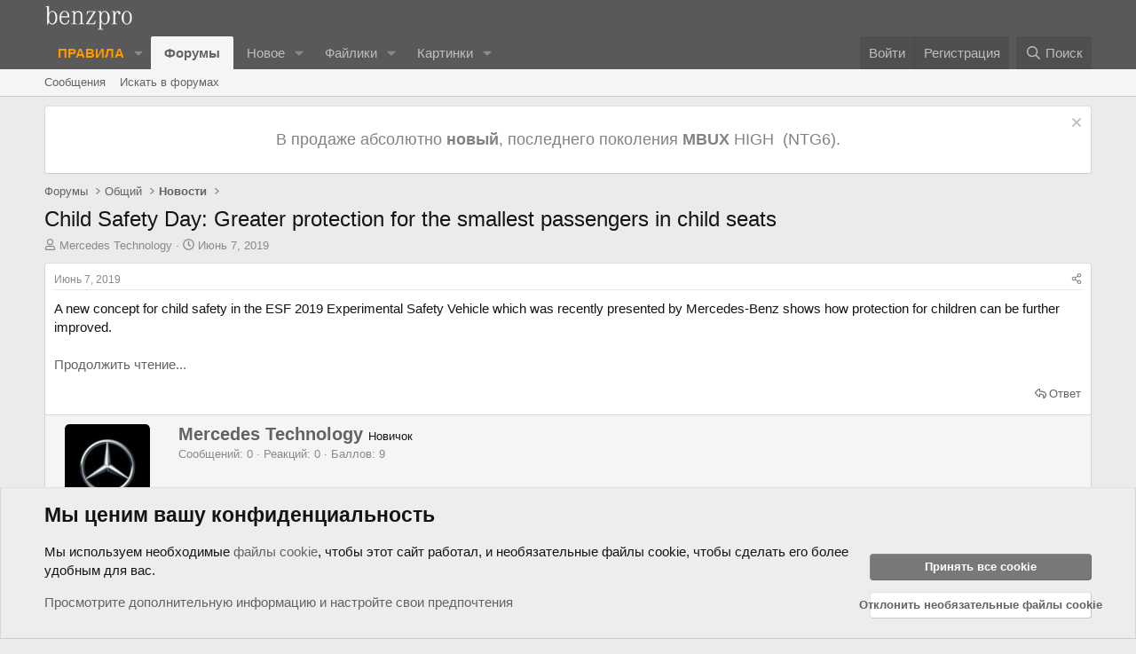

--- FILE ---
content_type: text/html; charset=utf-8
request_url: https://benzpro.ru/forum/threads/child-safety-day-greater-protection-for-the-smallest-passengers-in-child-seats.1619/
body_size: 22584
content:

	
	
	
	
	

	
			
		
			
		
		
			
		
		
		
	


<!DOCTYPE html>
<html id="XF" lang="ru-RU" dir="LTR"
	data-xf="2.3"
	data-app="public"
	
	
	data-template="thread_view_type_article"
	data-container-key="node-29"
	data-content-key="thread-1619"
	data-logged-in="false"
	data-cookie-prefix="xf_"
	data-csrf="1768914712,ad2cbe4cd3b41c9d11542e220d97998a"
	class="has-no-js template-thread_view_type_article"
	>
<head>
	
	
<!-- Yandex.Metrika counter -->
<script type="text/javascript">
    (function(m,e,t,r,i,k,a){
        m[i]=m[i]||function(){(m[i].a=m[i].a||[]).push(arguments)};
        m[i].l=1*new Date();
        for (var j = 0; j < document.scripts.length; j++) {if (document.scripts[j].src === r) { return; }}
        k=e.createElement(t),a=e.getElementsByTagName(t)[0],k.async=1,k.src=r,a.parentNode.insertBefore(k,a)
    })(window, document,'script','https://mc.yandex.ru/metrika/tag.js', 'ym');

    ym(48181169, 'init', {clickmap:true, accurateTrackBounce:true, trackLinks:true});
</script>
<noscript><div><img src="https://mc.yandex.ru/watch/48181169" style="position:absolute; left:-9999px;" alt="" /></div></noscript>
<!-- /Yandex.Metrika counter -->



	
	
	
	

	<meta charset="utf-8" />
	<title>Child Safety Day: Greater protection for the smallest passengers in child seats | benzpro</title>
	<link rel="manifest" href="/forum/webmanifest.php">

	<meta http-equiv="X-UA-Compatible" content="IE=Edge" />
	<meta name="viewport" content="width=device-width, initial-scale=1, viewport-fit=cover">

	
		
			
				<meta name="theme-color" media="(prefers-color-scheme: light)" content="#585858" />
				<meta name="theme-color" media="(prefers-color-scheme: dark)" content="#333333" />
			
		
	

	<meta name="apple-mobile-web-app-title" content="benzpro">
	
		<link rel="apple-touch-icon" href="/forum/data/assets/logo/android-icon-192x192.png">
		

	
		
		<meta name="description" content="A new concept for child safety in the ESF 2019 Experimental Safety Vehicle which was recently presented by Mercedes-Benz shows how protection for children..." />
		<meta property="og:description" content="A new concept for child safety in the ESF 2019 Experimental Safety Vehicle which was recently presented by Mercedes-Benz shows how protection for children can be further improved.

Продолжить чтение..." />
		<meta property="twitter:description" content="A new concept for child safety in the ESF 2019 Experimental Safety Vehicle which was recently presented by Mercedes-Benz shows how protection for children can be further improved.

Продолжить..." />
	
	
		<meta property="og:url" content="https://benzpro.ru/forum/threads/child-safety-day-greater-protection-for-the-smallest-passengers-in-child-seats.1619/" />
	
		<link rel="canonical" href="https://benzpro.ru/forum/threads/child-safety-day-greater-protection-for-the-smallest-passengers-in-child-seats.1619/" />
	
		
        <!-- App Indexing for Google Search -->
        <link href="android-app://com.quoord.tapatalkpro.activity/tapatalk/benzpro.ru/forum?ttfid=2020697&location=topic&tid=1619&page=1&perpage=20&channel=google-indexing" rel="alternate" />
        <link href="ios-app://307880732/tapatalk/benzpro.ru/forum?ttfid=2020697&location=topic&tid=1619&page=1&perpage=20&channel=google-indexing" rel="alternate" />
        
        <link href="https://benzpro.ru/forum/mobiquo/smartbanner/manifest.json" rel="manifest">
        
        <meta name="apple-itunes-app" content="app-id=307880732, affiliate-data=at=10lR7C, app-argument=tapatalk://benzpro.ru/forum?ttfid=2020697&location=topic&tid=1619&page=1&perpage=20" />
        
	

	
		
	
	
	<meta property="og:site_name" content="benzpro" />


	
	
		
	
	
	<meta property="og:type" content="website" />


	
	
		
	
	
	
		<meta property="og:title" content="Child Safety Day: Greater protection for the smallest passengers in child seats" />
		<meta property="twitter:title" content="Child Safety Day: Greater protection for the smallest passengers..." />
	


	
	
	
	
		
	
	
	
		<meta property="og:image" content="https://benzpro.ru/forum/styles/default/xenforo/benzpro_og.png" />
		<meta property="twitter:image" content="https://benzpro.ru/forum/styles/default/xenforo/benzpro_og.png" />
		<meta property="twitter:card" content="summary" />
	


	

	
	
	
		
	
	

	<link rel="stylesheet" href="/forum/css.php?css=public%3Anormalize.css%2Cpublic%3Afa.css%2Cpublic%3Avariations.less%2Cpublic%3Acore.less%2Cpublic%3Aapp.less&amp;s=2&amp;l=2&amp;d=1768472648&amp;k=0132df9e8895f22d33adf6486e0d8f92e71895c4" />

	<link rel="stylesheet" href="/forum/css.php?css=public%3Aeditor.less&amp;s=2&amp;l=2&amp;d=1768472648&amp;k=be63f0b874b277a6740912ff8de94c74f90ba9bc" />
<link rel="stylesheet" href="/forum/css.php?css=public%3Amessage.less&amp;s=2&amp;l=2&amp;d=1768472648&amp;k=bb126b220bcb7d307b55e1fe457198af62a726fb" />
<link rel="stylesheet" href="/forum/css.php?css=public%3Anotices.less&amp;s=2&amp;l=2&amp;d=1768472648&amp;k=4fa755cca2cc307fbffc2031a11a50711e3376e7" />
<link rel="stylesheet" href="/forum/css.php?css=public%3Ashare_controls.less&amp;s=2&amp;l=2&amp;d=1768472648&amp;k=997eb0efefe4d88c5b3e9cafee33ccf7fb6205a1" />
<link rel="stylesheet" href="/forum/css.php?css=public%3AsvESE_autocomplete.less&amp;s=2&amp;l=2&amp;d=1768472648&amp;k=448076138f16bf2a27105be76df531ff43f650ae" />
<link rel="stylesheet" href="/forum/css.php?css=public%3Ath_covers.less&amp;s=2&amp;l=2&amp;d=1768472648&amp;k=be9e5a74acd793c3dde826b09533db6c71c05ca3" />
<link rel="stylesheet" href="/forum/css.php?css=public%3Aextra.less&amp;s=2&amp;l=2&amp;d=1768472648&amp;k=eb849f925401e68902e4225a70f3aade77311cd4" />


	
		<script src="/forum/js/xf/preamble.min.js?_v=cde0c8fd"></script>
	

	
	<script src="/forum/js/vendor/vendor-compiled.js?_v=cde0c8fd" defer></script>
	<script src="/forum/js/xf/core-compiled.js?_v=cde0c8fd" defer></script>

	<script>
		XF.ready(() =>
		{
			XF.extendObject(true, XF.config, {
				// 
				userId: 0,
				enablePush: true,
				pushAppServerKey: 'BOfmRrIYaI3ytZI0akDEn1p8XjN/6ZGR0mhZkvZ3HWC7ZnVIqnBa2beO1tK2oLdp7nbnL+W2dUYB1+8spYpA/vE=',
				url: {
					fullBase: 'https://benzpro.ru/forum/',
					basePath: '/forum/',
					css: '/forum/css.php?css=__SENTINEL__&s=2&l=2&d=1768472648',
					js: '/forum/js/__SENTINEL__?_v=cde0c8fd',
					icon: '/forum/data/local/icons/__VARIANT__.svg?v=1768471746#__NAME__',
					iconInline: '/forum/styles/fa/__VARIANT__/__NAME__.svg?v=5.15.3',
					keepAlive: '/forum/login/keep-alive'
				},
				cookie: {
					path: '/',
					domain: '',
					prefix: 'xf_',
					secure: true,
					consentMode: 'advanced',
					consented: []
				},
				cacheKey: 'f3ed7234243583f554e27d349fe769c5',
				csrf: '1768914712,ad2cbe4cd3b41c9d11542e220d97998a',
				js: {"\/forum\/js\/themehouse\/global\/20210125.min.js?_v=cde0c8fd":true,"\/forum\/js\/themehouse\/covers\/index.js?_v=cde0c8fd":true,"\/forum\/js\/xf\/action.min.js?_v=cde0c8fd":true,"\/forum\/js\/xf\/message.min.js?_v=cde0c8fd":true,"\/forum\/js\/xf\/captcha.min.js?_v=cde0c8fd":true,"\/forum\/js\/xf\/editor-compiled.js?_v=cde0c8fd":true,"\/forum\/js\/xfmg\/editor.min.js?_v=cde0c8fd":true,"\/forum\/js\/sv\/ese\/xf\/core_handlers.min.js?_v=cde0c8fd":true},
				fullJs: false,
				css: {"public:editor.less":true,"public:message.less":true,"public:notices.less":true,"public:share_controls.less":true,"public:svESE_autocomplete.less":true,"public:th_covers.less":true,"public:extra.less":true},
				time: {
					now: 1768914712,
					today: 1768856400,
					todayDow: 2,
					tomorrow: 1768942800,
					yesterday: 1768770000,
					week: 1768338000,
					month: 1767214800,
					year: 1767214800
				},
				style: {
					light: 'default',
					dark: 'alternate',
					defaultColorScheme: 'light'
				},
				borderSizeFeature: '3px',
				fontAwesomeWeight: 'r',
				enableRtnProtect: true,
				
				enableFormSubmitSticky: true,
				imageOptimization: '0',
				imageOptimizationQuality: 0.85,
				uploadMaxFilesize: 137438953472,
				uploadMaxWidth: 10000,
				uploadMaxHeight: 10000,
				chunkedUploadsChunkSize: 4096,
chunkedUploadsSimultaneousUploads: 10,
allowedVideoExtensions: ["m4v","mov","mp4","mp4v","mpeg","mpg","ogv","webm"],
				allowedAudioExtensions: ["mp3","opus","ogg","wav"],
				shortcodeToEmoji: true,
				visitorCounts: {
					conversations_unread: '0',
					alerts_unviewed: '0',
					total_unread: '0',
					title_count: true,
					icon_indicator: true
				},
				jsMt: {"xf\/action.js":"590c4e62","xf\/embed.js":"590c4e62","xf\/form.js":"590c4e62","xf\/structure.js":"590c4e62","xf\/tooltip.js":"590c4e62"},
				jsState: {},
				publicMetadataLogoUrl: 'https://benzpro.ru/forum/styles/default/xenforo/benzpro_og.png',
				publicPushBadgeUrl: 'https://benzpro.ru/forum/styles/default/xenforo/bell.png'
			})

			XF.extendObject(XF.phrases, {
				// 
"svStandardLib_time.day": "{count} day",
"svStandardLib_time.days": "{count} дней",
"svStandardLib_time.hour": "{count} hour",
"svStandardLib_time.hours": "{count} часов",
"svStandardLib_time.minute": "{count} минут",
"svStandardLib_time.minutes": "{count} минут",
"svStandardLib_time.month": "{count} month",
"svStandardLib_time.months": "{count} месяцев",
"svStandardLib_time.second": "{count} second",
"svStandardLib_time.seconds": "{count} секунд",
"svStandardLib_time.week": "time.week",
"svStandardLib_time.weeks": "{count} недель",
"svStandardLib_time.year": "{count} year",
"svStandardLib_time.years": "{count} лет",
				date_x_at_time_y:     "{date} в {time}",
				day_x_at_time_y:      "{day} в {time}",
				yesterday_at_x:       "Вчера в {time}",
				x_minutes_ago:        "{minutes} минут назад",
				one_minute_ago:       "1 минута назад",
				a_moment_ago:         "Только что",
				today_at_x:           "Сегодня в {time}",
				in_a_moment:          "В настоящее время",
				in_a_minute:          "В минуту",
				in_x_minutes:         "Через {minutes} минут",
				later_today_at_x:     "Сегодня в {time}",
				tomorrow_at_x:        "Завтра в {time}",
				short_date_x_minutes: "{minutes}мин",
				short_date_x_hours:   "{hours}час",
				short_date_x_days:    "{days}д.",

				day0: "Воскресенье",
				day1: "Понедельник",
				day2: "Вторник",
				day3: "Среда",
				day4: "Четверг",
				day5: "Пятница",
				day6: "Суббота",

				dayShort0: "Вск",
				dayShort1: "Пон",
				dayShort2: "Вт",
				dayShort3: "Ср",
				dayShort4: "Чтв",
				dayShort5: "Птн",
				dayShort6: "Сб",

				month0: "Январь",
				month1: "Февраль",
				month2: "Март",
				month3: "Апрель",
				month4: "Май",
				month5: "Июнь",
				month6: "Июль",
				month7: "Август",
				month8: "Сентябрь",
				month9: "Октябрь",
				month10: "Ноябрь",
				month11: "Декабрь",

				active_user_changed_reload_page: "Активный пользователь изменился. Перезагрузите страницу для последней версии.",
				server_did_not_respond_in_time_try_again: "Сервер не ответил вовремя. Пожалуйста, попробуйте еще раз.",
				oops_we_ran_into_some_problems: "Возникли какие-то проблемы...",
				oops_we_ran_into_some_problems_more_details_console: "Возникли какие-то проблемы.... Пожалуйста, повторите попытку позже. Дополнительные сведения об ошибках могут быть в консоли браузера.",
				file_too_large_to_upload: "Файл слишком большой для загрузки.",
				uploaded_file_is_too_large_for_server_to_process: "Загруженный файл слишком большой для обработки сервера.",
				files_being_uploaded_are_you_sure: "Файлы все еще загружаются. Вы действительно хотите отправить эту форму?",
				attach: "Прикрепить файлы",
				rich_text_box: "Богатое текстовое поле",
				close: "Закрыть",
				link_copied_to_clipboard: "Ссылка скопирована в буфер обмена.",
				text_copied_to_clipboard: "Текст скопирован в буфер обмена.",
				loading: "Загрузка...",
				you_have_exceeded_maximum_number_of_selectable_items: "Вы превысили максимальное количество выбираемых элементов.",

				processing: "Обработка",
				'processing...': "Обработка...",

				showing_x_of_y_items: "Отображение {count} из {total} элементов",
				showing_all_items: "Показать все",
				no_items_to_display: "Нет элементов для отображения",

				number_button_up: "Увеличить",
				number_button_down: "Уменьшить",

				push_enable_notification_title: "Push-уведомления успешно включены в benzpro",
				push_enable_notification_body: "Благодарим вас за включение push-уведомлений!",

				pull_down_to_refresh: "Потяните вниз, чтобы обновить",
				release_to_refresh: "Отпустите, чтобы обновить",
				refreshing: "Обновление..."
			})
		})
	</script>

	<script src="/forum/js/themehouse/global/20210125.min.js?_v=cde0c8fd" defer></script>
<script src="/forum/js/themehouse/covers/index.js?_v=cde0c8fd" defer></script>
<script src="/forum/js/xf/action.min.js?_v=cde0c8fd" defer></script>
<script src="/forum/js/xf/message.min.js?_v=cde0c8fd" defer></script>
<script src="/forum/js/xf/captcha.min.js?_v=cde0c8fd" defer></script>
<script src="/forum/js/xf/editor-compiled.js?_v=cde0c8fd" defer></script>
<script src="/forum/js/xfmg/editor.min.js?_v=cde0c8fd" defer></script>
<script src="/forum/js/sv/ese/xf/core_handlers.min.js?_v=cde0c8fd" defer></script>
<script>
XF.ready(() =>
{

		window.themehouse.covers.ele = new window.themehouse.covers.covers({
		settings: {
		url: "/forum/covers/thread/1619/position"
		},
		width: 0,
		height: 0,
		});

		window.themehouse.covers.ele.register();
	
})
</script>






	
		<link rel="icon" type="image/png" href="https://benzpro.ru/forum/styles/default/xenforo/favicon-32x32.png" sizes="32x32" />
	

	
</head>
<body data-template="thread_view_type_article">

<div class="p-pageWrapper" id="top">

	

	<header class="p-header" id="header">
		<div class="p-header-inner">
			<div class="p-header-content">
				<div class="p-header-logo p-header-logo--image">
					<a href="https://benzpro.ru/forum/">
						

	

	
		
		

		
	
		
		

		
	

	

	<picture data-variations="{&quot;default&quot;:{&quot;1&quot;:&quot;\/forum\/styles\/default\/xenforo\/benzpro1x.png&quot;,&quot;2&quot;:&quot;\/forum\/styles\/default\/xenforo\/benzpro2x.png&quot;},&quot;alternate&quot;:{&quot;1&quot;:&quot;\/forum\/styles\/default\/xenforo\/benzpro1x.png&quot;,&quot;2&quot;:&quot;\/forum\/styles\/default\/xenforo\/benzpro2x.png&quot;}}">
		
		
		

		
			
			
			

			
		

		<img src="/forum/styles/default/xenforo/benzpro1x.png" srcset="/forum/styles/default/xenforo/benzpro2x.png 2x" width="100" height="36" alt="benzpro"  />
	</picture>


					</a>
				</div>

				
			</div>
		</div>
	</header>

	
	

	
		<div class="p-navSticky p-navSticky--primary" data-xf-init="sticky-header">
			
		<nav class="p-nav">
			<div class="p-nav-inner">
				<button type="button" class="button button--plain p-nav-menuTrigger" data-xf-click="off-canvas" data-menu=".js-headerOffCanvasMenu" tabindex="0" aria-label="Меню"><span class="button-text">
					<i aria-hidden="true"></i>
				</span></button>

				<div class="p-nav-smallLogo">
					<a href="https://benzpro.ru/forum/">
						

	

	
		
		

		
	
		
		

		
	

	

	<picture data-variations="{&quot;default&quot;:{&quot;1&quot;:&quot;\/forum\/styles\/default\/xenforo\/benzpro1x.png&quot;,&quot;2&quot;:null},&quot;alternate&quot;:{&quot;1&quot;:&quot;\/forum\/styles\/default\/xenforo\/benzpro1x.png&quot;,&quot;2&quot;:null}}">
		
		
		

		
			
			
			

			
		

		<img src="/forum/styles/default/xenforo/benzpro1x.png"  width="100" height="36" alt="benzpro"  />
	</picture>


					</a>
				</div>

				<div class="p-nav-scroller hScroller" data-xf-init="h-scroller" data-auto-scroll=".p-navEl.is-selected">
					<div class="hScroller-scroll">
						<ul class="p-nav-list js-offCanvasNavSource">
							
								<li>
									
	<div class="p-navEl " data-has-children="true">
	

		
	
	<a href="https://benzpro.ru/forum/rules/"
	class="p-navEl-link p-navEl-link--splitMenu "
	
	
	data-nav-id="bp_rules_page1"><span style="color: #ff9900;"><strong>ПРАВИЛА</strong></span></a>


		<a data-xf-key="1"
			data-xf-click="menu"
			data-menu-pos-ref="< .p-navEl"
			class="p-navEl-splitTrigger"
			role="button"
			tabindex="0"
			aria-label="Переключить расширенный"
			aria-expanded="false"
			aria-haspopup="true"></a>

		
	
		<div class="menu menu--structural" data-menu="menu" aria-hidden="true">
			<div class="menu-content">
				
					
	
	
	<a href="https://benzpro.ru/forum/welike/"
	class="menu-linkRow u-indentDepth0 js-offCanvasCopy "
	
	
	data-nav-id="bp_welike"><span style="color: #339966;"><strong>Что нам нравится</strong></span></a>

	

				
					
	
	
	<a href="https://benzpro.ru/forum/wehate/"
	class="menu-linkRow u-indentDepth0 js-offCanvasCopy "
	
	
	data-nav-id="bp_wehate"><span style="color: #ff0000;"><strong>Что нас бесит</strong></span></a>

	

				
			</div>
		</div>
	
	</div>

								</li>
							
								<li>
									
	<div class="p-navEl is-selected" data-has-children="true">
	

		
	
	<a href="/forum/"
	class="p-navEl-link p-navEl-link--splitMenu "
	
	
	data-nav-id="forums">Форумы</a>


		<a data-xf-key="2"
			data-xf-click="menu"
			data-menu-pos-ref="< .p-navEl"
			class="p-navEl-splitTrigger"
			role="button"
			tabindex="0"
			aria-label="Переключить расширенный"
			aria-expanded="false"
			aria-haspopup="true"></a>

		
	
		<div class="menu menu--structural" data-menu="menu" aria-hidden="true">
			<div class="menu-content">
				
					
	
	
	<a href="/forum/whats-new/posts/"
	class="menu-linkRow u-indentDepth0 js-offCanvasCopy "
	
	
	data-nav-id="newPosts">Сообщения</a>

	

				
					
	
	
	<a href="/forum/search/?type=post"
	class="menu-linkRow u-indentDepth0 js-offCanvasCopy "
	
	
	data-nav-id="searchForums">Искать в форумах</a>

	

				
			</div>
		</div>
	
	</div>

								</li>
							
								<li>
									
	<div class="p-navEl " data-has-children="true">
	

		
	
	<a href="/forum/whats-new/"
	class="p-navEl-link p-navEl-link--splitMenu "
	
	
	data-nav-id="whatsNew">Новое</a>


		<a data-xf-key="3"
			data-xf-click="menu"
			data-menu-pos-ref="< .p-navEl"
			class="p-navEl-splitTrigger"
			role="button"
			tabindex="0"
			aria-label="Переключить расширенный"
			aria-expanded="false"
			aria-haspopup="true"></a>

		
	
		<div class="menu menu--structural" data-menu="menu" aria-hidden="true">
			<div class="menu-content">
				
					
	
	
	<a href="/forum/featured/"
	class="menu-linkRow u-indentDepth0 js-offCanvasCopy "
	
	
	data-nav-id="featured">Избранный контент</a>

	

				
					
	
	
	<a href="/forum/whats-new/posts/"
	class="menu-linkRow u-indentDepth0 js-offCanvasCopy "
	 rel="nofollow"
	
	data-nav-id="whatsNewPosts">Сообщения</a>

	

				
					
	
	
	<a href="/forum/whats-new/resources/"
	class="menu-linkRow u-indentDepth0 js-offCanvasCopy "
	 rel="nofollow"
	
	data-nav-id="xfrmNewResources">Новые ресурсы</a>

	

				
					
	
	
	<a href="/forum/whats-new/latest-activity"
	class="menu-linkRow u-indentDepth0 js-offCanvasCopy "
	 rel="nofollow"
	
	data-nav-id="latestActivity">Последняя активность</a>

	

				
					
	
	
	<a href="/forum/whats-new/media/"
	class="menu-linkRow u-indentDepth0 js-offCanvasCopy "
	 rel="nofollow"
	
	data-nav-id="xfmgWhatsNewNewMedia">Медиа</a>

	

				
					
	
	
	<a href="/forum/whats-new/media-comments/"
	class="menu-linkRow u-indentDepth0 js-offCanvasCopy "
	 rel="nofollow"
	
	data-nav-id="xfmgWhatsNewMediaComments">Комментарии медиа</a>

	

				
			</div>
		</div>
	
	</div>

								</li>
							
								<li>
									
	<div class="p-navEl " data-has-children="true">
	

		
	
	<a href="/forum/resources/"
	class="p-navEl-link p-navEl-link--splitMenu "
	
	
	data-nav-id="xfrm">Файлики</a>


		<a data-xf-key="4"
			data-xf-click="menu"
			data-menu-pos-ref="< .p-navEl"
			class="p-navEl-splitTrigger"
			role="button"
			tabindex="0"
			aria-label="Переключить расширенный"
			aria-expanded="false"
			aria-haspopup="true"></a>

		
	
		<div class="menu menu--structural" data-menu="menu" aria-hidden="true">
			<div class="menu-content">
				
					
	
	
	<a href="/forum/resources/latest-reviews"
	class="menu-linkRow u-indentDepth0 js-offCanvasCopy "
	
	
	data-nav-id="xfrmLatestReviews">Свежие обзоры</a>

	

				
					
	
	
	<a href="/forum/search/?type=resource"
	class="menu-linkRow u-indentDepth0 js-offCanvasCopy "
	
	
	data-nav-id="xfrmSearchResources">Поиск ресурсов</a>

	

				
			</div>
		</div>
	
	</div>

								</li>
							
								<li>
									
	<div class="p-navEl " data-has-children="true">
	

		
	
	<a href="/forum/media/"
	class="p-navEl-link p-navEl-link--splitMenu "
	
	
	data-nav-id="xfmg">Картинки</a>


		<a data-xf-key="5"
			data-xf-click="menu"
			data-menu-pos-ref="< .p-navEl"
			class="p-navEl-splitTrigger"
			role="button"
			tabindex="0"
			aria-label="Переключить расширенный"
			aria-expanded="false"
			aria-haspopup="true"></a>

		
	
		<div class="menu menu--structural" data-menu="menu" aria-hidden="true">
			<div class="menu-content">
				
					
	
	
	<a href="/forum/whats-new/media/"
	class="menu-linkRow u-indentDepth0 js-offCanvasCopy "
	 rel="nofollow"
	
	data-nav-id="xfmgNewMedia">Медиа</a>

	

				
					
	
	
	<a href="/forum/whats-new/media-comments/"
	class="menu-linkRow u-indentDepth0 js-offCanvasCopy "
	 rel="nofollow"
	
	data-nav-id="xfmgNewComments">Комментарии</a>

	

				
					
	
	
	<a href="/forum/search/?type=xfmg_media"
	class="menu-linkRow u-indentDepth0 js-offCanvasCopy "
	
	
	data-nav-id="xfmgSearchMedia">Искать медиа</a>

	

				
			</div>
		</div>
	
	</div>

								</li>
							
						</ul>
					</div>
				</div>

				<div class="p-nav-opposite">
					<div class="p-navgroup p-account p-navgroup--guest">
						
							<a href="/forum/login/" class="p-navgroup-link p-navgroup-link--textual p-navgroup-link--logIn"
								data-xf-click="overlay" data-follow-redirects="on">
								<span class="p-navgroup-linkText">Войти</span>
							</a>
							
								<a href="/forum/login/register" class="p-navgroup-link p-navgroup-link--textual p-navgroup-link--register"
									data-xf-click="overlay" data-follow-redirects="on">
									<span class="p-navgroup-linkText">Регистрация</span>
								</a>
							
						
					</div>

					<div class="p-navgroup p-discovery">
						<a href="/forum/whats-new/"
							class="p-navgroup-link p-navgroup-link--iconic p-navgroup-link--whatsnew"
							aria-label="Что нового"
							title="Что нового">
							<i aria-hidden="true"></i>
							<span class="p-navgroup-linkText">Что нового</span>
						</a>

						
							<a href="/forum/search/"
								class="p-navgroup-link p-navgroup-link--iconic p-navgroup-link--search"
								data-xf-click="menu"
								data-xf-key="/"
								aria-label="Поиск"
								aria-expanded="false"
								aria-haspopup="true"
								title="Поиск">
								<i aria-hidden="true"></i>
								<span class="p-navgroup-linkText">Поиск</span>
							</a>
							<div class="menu menu--structural menu--wide" data-menu="menu" aria-hidden="true">
								<form action="/forum/search/search" method="post"
									class="menu-content"
									data-xf-init="quick-search ">

									<h3 class="menu-header">Поиск</h3>
									
									<div class="menu-row">
										
											<div class="inputGroup inputGroup--joined">
												<input type="text" class="input" data-xf-init="ese-autocomplete" name="keywords" data-acurl="/forum/search/search?autocomplete=1" data-autocomplete-filter="[&quot;resource&quot;,&quot;post&quot;]" data-constraints-selector="#_xfUid-sv_ess_search_constraints-1768914712" placeholder="Поиск..." aria-label="Поиск" data-menu-autofocus="true" />
												


	



			<select name="constraints" class="js-quickSearch-constraint input" id="_xfUid-sv_ess_search_constraints-1768914712" aria-label="Поиск в пределах">
				<option value="">Везде</option>
<option value="{&quot;search_type&quot;:&quot;post&quot;}">Тем</option>
<option value="{&quot;search_type&quot;:&quot;post&quot;,&quot;c&quot;:{&quot;nodes&quot;:[29],&quot;child_nodes&quot;:1}}">Этом форуме</option>
<option value="{&quot;search_type&quot;:&quot;post&quot;,&quot;c&quot;:{&quot;thread&quot;:1619}}" selected="selected" data-suggest-optout="1">Эта тема</option>

			</select>
		
											</div>
										
									</div>


	
		<div class="menu-row">
			
				
	
		
		

		
			<label class="iconic"><input type="checkbox"  name="c[container_only]" value="1" /><i aria-hidden="true"></i><span class="iconic-label">Искать только в названиях и первых сообщениях</span></label>

		
	

			
		</div>
	

									
									<div class="menu-row">
										<label class="iconic"><input type="checkbox"  name="c[title_only]" value="1" /><i aria-hidden="true"></i><span class="iconic-label">Только в заголовках

													
													<span tabindex="0" role="button"
														data-xf-init="tooltip" data-trigger="hover focus click" title="Теги также будут искаться в контенте, где теги поддерживаются.">

														<i class="fa--xf far fa-question-circle  u-muted u-smaller"><svg xmlns="http://www.w3.org/2000/svg" role="img" ><title>Примечание</title><use href="/forum/data/local/icons/regular.svg?v=1768471746#question-circle"></use></svg></i>
													</span></span></label>

									</div>
									
									<div class="menu-row">
										<div class="inputGroup">
											<span class="inputGroup-text" id="ctrl_search_menu_by_member">От:</span>
											<input type="text" class="input" name="c[users]" data-xf-init="auto-complete" placeholder="Участник" aria-labelledby="ctrl_search_menu_by_member" />
										</div>
									</div>
									<div class="menu-footer">
									<span class="menu-footer-controls">
										<div class="buttonGroup">
	<button type="submit" class="button button--icon button--icon--search button--primary"><i class="fa--xf far fa-search "><svg xmlns="http://www.w3.org/2000/svg" role="img" aria-hidden="true" ><use href="/forum/data/local/icons/regular.svg?v=1768471746#search"></use></svg></i><span class="button-text">Искать</span></button>
	<button type="submit" class="button button--icon button--icon--fabfa-google button--primary google-search-button" formaction="/forum/google-search/" data-xf-init="tooltip" title="Поиск с помощью Google" style="min-width: 40px;"><span class="button-text">
			<i class="fa--xf fab fa-google "><svg xmlns="http://www.w3.org/2000/svg" role="img" aria-hidden="true" ><use href="/forum/data/local/icons/brands.svg?v=1768471746#google"></use></svg></i>
	</span></button>
</div>
										<button type="submit" class="button " name="from_search_menu"><span class="button-text">Расширенный поиск...</span></button>
									</span>
									</div>

									<input type="hidden" name="_xfToken" value="1768914712,ad2cbe4cd3b41c9d11542e220d97998a" />
								</form>
							</div>
						
					</div>
				</div>
			</div>
		</nav>
	
		</div>
		
		
			<div class="p-sectionLinks">
				<div class="p-sectionLinks-inner hScroller" data-xf-init="h-scroller">
					<div class="hScroller-scroll">
						<ul class="p-sectionLinks-list">
							
								<li>
									
	<div class="p-navEl " >
	

		
	
	<a href="/forum/whats-new/posts/"
	class="p-navEl-link "
	
	data-xf-key="alt+1"
	data-nav-id="newPosts">Сообщения</a>


		

		
	
	</div>

								</li>
							
								<li>
									
	<div class="p-navEl " >
	

		
	
	<a href="/forum/search/?type=post"
	class="p-navEl-link "
	
	data-xf-key="alt+2"
	data-nav-id="searchForums">Искать в форумах</a>


		

		
	
	</div>

								</li>
							
						</ul>
					</div>
				</div>
			</div>
			
	
		

	<div class="offCanvasMenu offCanvasMenu--nav js-headerOffCanvasMenu" data-menu="menu" aria-hidden="true" data-ocm-builder="navigation">
		<div class="offCanvasMenu-backdrop" data-menu-close="true"></div>
		<div class="offCanvasMenu-content">
			<div class="offCanvasMenu-header">
				Меню
				<a class="offCanvasMenu-closer" data-menu-close="true" role="button" tabindex="0" aria-label="Закрыть"></a>
			</div>
			
				<div class="p-offCanvasRegisterLink">
					<div class="offCanvasMenu-linkHolder">
						<a href="/forum/login/" class="offCanvasMenu-link" data-xf-click="overlay" data-menu-close="true">
							Войти
						</a>
					</div>
					<hr class="offCanvasMenu-separator" />
					
						<div class="offCanvasMenu-linkHolder">
							<a href="/forum/login/register" class="offCanvasMenu-link" data-xf-click="overlay" data-menu-close="true">
								Регистрация
							</a>
						</div>
						<hr class="offCanvasMenu-separator" />
					
				</div>
			
			<div class="js-offCanvasNavTarget"></div>
			<div class="offCanvasMenu-installBanner js-installPromptContainer" style="display: none;" data-xf-init="install-prompt">
				<div class="offCanvasMenu-installBanner-header">Установить приложение</div>
				<button type="button" class="button js-installPromptButton"><span class="button-text">Установить</span></button>
				<template class="js-installTemplateIOS">
					<div class="js-installTemplateContent">
						<div class="overlay-title">Как установить приложение на iOS</div>
						<div class="block-body">
							<div class="block-row">
								<p>
									Посмотрите видео ниже, чтобы узнать, как установить наш сайт как веб-приложение на главном экране.
								</p>
								<p style="text-align: center">
									<video src="/forum/styles/default/xenforo/add_to_home.mp4"
										width="280" height="480" autoplay loop muted playsinline></video>
								</p>
								<p>
									<small><strong>Примечание:</strong> Эта функция может быть недоступна в некоторых браузерах.</small>
								</p>
							</div>
						</div>
					</div>
				</template>
			</div>
		</div>
	</div>

	<div class="p-body">
		<div class="p-body-inner">
			<!--XF:EXTRA_OUTPUT-->

			
				
	
		
		

		<ul class="notices notices--block  js-notices"
			data-xf-init="notices"
			data-type="block"
			data-scroll-interval="6">

			
				
	<li class="notice js-notice notice--light"
		data-notice-id="12"
		data-delay-duration="0"
		data-display-duration="0"
		data-auto-dismiss=""
		data-visibility="">

		
		<div class="notice-content">
			
				<a href="/forum/account/dismiss-notice?notice_id=12" class="notice-dismiss js-noticeDismiss" data-xf-init="tooltip" title="Отклонить уведомление"></a>
			
			<p style="text-align:center"><span style="font-size:18px"><a href="https://benzpro.ru/forum/threads/%D0%9F%D1%80%D0%BE%D0%B4%D0%B0%D0%B5%D1%82%D1%81%D1%8F-%D0%BD%D0%BE%D0%B2%D1%8B%D0%B9-mbux-ntg6-high-%D0%B2%D0%B0%D1%80%D0%B8%D0%B0%D0%BD%D1%82-167.5645/">В продаже абсолютно <strong>новый</strong>, последнего поколения <strong>MBUX</strong> HIGH &nbsp;(NTG6).&nbsp;</a></span></p>
		</div>
	</li>

			
		</ul>
	

			

			

			
			
	
		<ul class="p-breadcrumbs "
			itemscope itemtype="https://schema.org/BreadcrumbList">
			
				

				
				

				
					
					
	<li itemprop="itemListElement" itemscope itemtype="https://schema.org/ListItem">
		<a href="/forum/" itemprop="item">
			<span itemprop="name">Форумы</span>
		</a>
		<meta itemprop="position" content="1" />
	</li>

				

				
				
					
					
	<li itemprop="itemListElement" itemscope itemtype="https://schema.org/ListItem">
		<a href="/forum/press_start/" itemprop="item">
			<span itemprop="name">Общий</span>
		</a>
		<meta itemprop="position" content="2" />
	</li>

				
					
					
	<li itemprop="itemListElement" itemscope itemtype="https://schema.org/ListItem">
		<a href="/forum/news/" itemprop="item">
			<span itemprop="name">Новости</span>
		</a>
		<meta itemprop="position" content="3" />
	</li>

				
			
		</ul>
	

			

			
	<noscript class="js-jsWarning"><div class="blockMessage blockMessage--important blockMessage--iconic u-noJsOnly">JavaScript отключен. Чтобы сайт лучше работал, включите JavaScript в своем браузере перед продолжением.</div></noscript>

			
	<div class="blockMessage blockMessage--important blockMessage--iconic js-browserWarning" style="display: none">Вы используете устаревший браузер. Он может не отображать этот или другие веб-сайты правильно.<br />Вы должны обновить или использовать <a href="https://www.google.com/chrome/browser/" target="_blank">альтернативный браузер</a>.</div>


			
				
	
<div class="p-body-header "
style=" ">


					
						
							<div class="p-title ">
								
									
										<h1 class="p-title-value">Child Safety Day: Greater protection for the smallest passengers in child seats</h1>
									
									
								
							</div>
						

						
							<div class="p-description">
	<ul class="listInline listInline--bullet">
		<li>
			<i class="fa--xf far fa-user "><svg xmlns="http://www.w3.org/2000/svg" role="img" ><title>Автор темы</title><use href="/forum/data/local/icons/regular.svg?v=1768471746#user"></use></svg></i>
			<span class="u-srOnly">Автор темы</span>

			<a href="/forum/members/mercedes-technology.96/" class="username  u-concealed" dir="auto" data-user-id="96" data-xf-init="member-tooltip">Mercedes Technology</a>
		</li>
		<li>
			<i class="fa--xf far fa-clock "><svg xmlns="http://www.w3.org/2000/svg" role="img" ><title>Дата начала</title><use href="/forum/data/local/icons/regular.svg?v=1768471746#clock"></use></svg></i>
			<span class="u-srOnly">Дата начала</span>

			<a href="/forum/threads/child-safety-day-greater-protection-for-the-smallest-passengers-in-child-seats.1619/" class="u-concealed"><time  class="u-dt" dir="auto" datetime="2019-06-07T12:05:32+0300" data-timestamp="1559898332" data-date="Июнь 7, 2019" data-time="12:05" data-short="Июнь &#039;19" title="Июнь 7, 2019 в 12:05">Июнь 7, 2019</time></a>
		</li>
		
		
	</ul>
</div>
						
					
				</div>
			

			<div class="p-body-main  ">
				
				<div class="p-body-contentCol"></div>
				

				

				<div class="p-body-content">
					
					<div class="p-body-pageContent">


	













	
	
	
		
	
	
	


	
	
	
		
	
	
	


	
	
		
	
	
	


	
	



	






	



	



	



	









	

	

		
	

















	

	
	<div class="block block--messages "
		data-xf-init="lightbox select-to-quote"
		data-message-selector=".js-post"
		data-lb-id="thread-1619">
		
			



	


	


			<div class="block-outer"></div>

			
	<div class="block-outer js-threadStatusField"></div>

		

		<div class="block-container">
			<div class="block-body">
				
					


	
	<article class="message message--article js-post js-inlineModContainer
		
		"
		data-author="Mercedes Technology"
		data-content="post-12884"
		id="js-post-12884">

		<span class="u-anchorTarget" id="post-12884"></span>
		<div class="message-inner">
			<div class="message-cell message-cell--main">
				<div class="message-expandWrapper js-expandWatch is-expanded">
					<div class="message-expandContent js-expandContent">
						<div class="message-main js-quickEditTarget">

							

							

	

	<header class="message-attribution message-attribution--split">
		<ul class="message-attribution-main listInline listInline--bullet">
			
			
			<li class="u-concealed">
				<a href="/forum/threads/child-safety-day-greater-protection-for-the-smallest-passengers-in-child-seats.1619/post-12884" rel="nofollow" >
					<time  class="u-dt" dir="auto" datetime="2019-06-07T12:05:32+0300" data-timestamp="1559898332" data-date="Июнь 7, 2019" data-time="12:05" data-short="Июнь &#039;19" title="Июнь 7, 2019 в 12:05">Июнь 7, 2019</time>
				</a>
			</li>
			
		</ul>

		<ul class="message-attribution-opposite message-attribution-opposite--list ">
			
			<li>
				<a href="/forum/threads/child-safety-day-greater-protection-for-the-smallest-passengers-in-child-seats.1619/post-12884"
					class="message-attribution-gadget"
					data-xf-init="share-tooltip"
					data-href="/forum/posts/12884/share"
					aria-label="Поделиться"
					rel="nofollow">
					<i class="fa--xf far fa-share-alt "><svg xmlns="http://www.w3.org/2000/svg" role="img" aria-hidden="true" ><use href="/forum/data/local/icons/regular.svg?v=1768471746#share-alt"></use></svg></i>
				</a>
			</li>
			
				<li class="u-hidden js-embedCopy">
					
	<a href="javascript:"
		data-xf-init="copy-to-clipboard"
		data-copy-text="&lt;div class=&quot;js-xf-embed&quot; data-url=&quot;https://benzpro.ru/forum&quot; data-content=&quot;post-12884&quot;&gt;&lt;/div&gt;&lt;script defer src=&quot;https://benzpro.ru/forum/js/xf/external_embed.js?_v=cde0c8fd&quot;&gt;&lt;/script&gt;"
		data-success="Embed code HTML copied to clipboard."
		class="">
		<i class="fa--xf far fa-code "><svg xmlns="http://www.w3.org/2000/svg" role="img" aria-hidden="true" ><use href="/forum/data/local/icons/regular.svg?v=1768471746#code"></use></svg></i>
	</a>

				</li>
			
			
			
		</ul>
	</header>


							
	
	
	


							<div class="message-content js-messageContent">
								
	

	<div class="message-userContent lbContainer js-lbContainer "
		data-lb-id="post-12884"
		data-lb-caption-desc="Mercedes Technology &middot; Июнь 7, 2019 в 12:05">

		
			

	
		
	

		

		<article class="message-body js-selectToQuote">
			
				
			

			<div >
				
					<div class="bbWrapper">A new concept for child safety in the ESF 2019 Experimental Safety Vehicle which was recently presented by Mercedes-Benz shows how protection for children can be further improved.<br />
<br />
<a href="https://media.daimler.com/marsMediaSite/en/instance/ko.xhtml?oid=43539245" target="_blank" class="link link--external" data-proxy-href="/forum/proxy.php?link=https%3A%2F%2Fmedia.daimler.com%2FmarsMediaSite%2Fen%2Finstance%2Fko.xhtml%3Foid%3D43539245&amp;hash=bd8a62cc634c6f99b006744471b35932" rel="nofollow ugc noopener">Продолжить чтение...</a></div>
				
			</div>

			<div class="js-selectToQuoteEnd">&nbsp;</div>
			
				
			
		</article>

		
			

	
		
	

		

		
	</div>


								
	

	

							</div>

							
								
	

	<footer class="message-footer">
		

		
			<div class="message-actionBar actionBar">
				
					
	
		<div class="actionBar-set actionBar-set--external">
		
			

			
				

				

				<a href="/forum/threads/child-safety-day-greater-protection-for-the-smallest-passengers-in-child-seats.1619/reply?quote=12884"
					class="actionBar-action actionBar-action--reply"
					title="Ответить, цитируя это сообщение"
					rel="nofollow"
					data-xf-click="quote"
					data-quote-href="/forum/posts/12884/quote">Ответ</a>
			
		
		</div>
	

	

				
			</div>
		

		<div class="reactionsBar js-reactionsList ">
			
		</div>

		<div class="js-historyTarget message-historyTarget toggleTarget" data-href="trigger-href"></div>
	</footer>

							

						</div>
					</div>
					<div class="message-expandLink js-expandLink"><a role="button" tabindex="0">Нажмите, чтобы развернуть ...</a></div>
				</div>
			</div>
		</div>

		
			<aside class="message-articleUserInfo">
				<div class="message-cell">
					
	<div class="contentRow">
		<div class="contentRow-figure">
			<a href="/forum/members/mercedes-technology.96/" class="avatar avatar--m" data-user-id="96" data-xf-init="member-tooltip">
			<img src="https://s3.firstvds.ru/benzpro3s/data/avatars/m/0/96.jpg?1519979493" srcset="https://s3.firstvds.ru/benzpro3s/data/avatars/l/0/96.jpg?1519979493 2x" alt="Mercedes Technology" class="avatar-u96-m" width="96" height="96" loading="lazy" /> 
		</a>
		</div>
		<div class="contentRow-main">

			<div class="message-articleUserFirstLine">
				<div class="message-articleWrittenBy u-srOnly">Написана</div>
				<h3 class="message-articleUserName">
					<a href="/forum/members/mercedes-technology.96/" class="username " dir="auto" data-user-id="96" data-xf-init="member-tooltip">Mercedes Technology</a>
				</h3>

				
					<div class="message-articleUserBlurb">
						
							<div class="" dir="auto" ><span class="userTitle" dir="auto">Новичок</span></div>
						
					</div>
				
			</div>

			

			

			<div class="message-articleUserStats">
				<ul class="listInline listInline--bullet">
					
					<li><dl class="pairs pairs--inline">
						<dt>Сообщений</dt>
						<dd>0</dd>
					</dl></li>
					
					<li><dl class="pairs pairs--inline">
						<dt>Реакций</dt>
						<dd>0</dd>
					</dl></li>
					
					
					
						<li><dl class="pairs pairs--inline">
							<dt>Баллов</dt>
							<dd>9</dd>
						</dl></li>
					
					
				</ul>
			</div>
		</div>
	</div>

				</div>
			</aside>
		

	</article>

	
		
	

				
			</div>
		</div>

		
	</div>





<div class="block block--messages" data-xf-init="" data-type="post" data-href="/forum/inline-mod/" data-search-target="*">

	<span class="u-anchorTarget" id="posts"></span>

	

	<div class="block-outer"></div>

								
	
							

	

	<div class="block-container lbContainer"
		data-xf-init="lightbox select-to-quote"
		data-message-selector=".js-post"
		data-lb-id="thread-1619"
		data-lb-universal="1">

		<div class="block-body js-replyNewMessageContainer">
			
				
			
		</div>
	</div>

	

	



	


	

</div>


	



	



	



	








	
			<form action="/forum/threads/child-safety-day-greater-protection-for-the-smallest-passengers-in-child-seats.1619/add-reply" method="post" class="block js-quickReply"
				 data-xf-init="attachment-manager quick-reply ajax-submit draft" data-draft-url="/forum/threads/child-safety-day-greater-protection-for-the-smallest-passengers-in-child-seats.1619/draft" data-draft-autosave="60" data-captcha-context="xf_guest_thread_quick_reply" data-message-container="div[data-type=&#039;post&#039;] .js-replyNewMessageContainer"
			>
				<input type="hidden" name="_xfToken" value="1768914712,ad2cbe4cd3b41c9d11542e220d97998a" />
				

		

		<div class="block-container">
			<div class="block-body">
				

	
	

	<div class="message message--quickReply block-topRadiusContent block-bottomRadiusContent">
		<div class="message-inner">
			<div class="message-cell message-cell--user">
				<div class="message-user ">
					<div class="message-avatar">
						<div class="message-avatar-wrapper">
							
							<span class="avatar avatar--m avatar--default avatar--default--text" data-user-id="0">
			<span class="avatar-u0-m"></span> 
		</span>
						</div>
					</div>
					<span class="message-userArrow"></span>
				</div>
			</div>
			<div class="message-cell message-cell--main">
				<div class="message-editorWrapper">
					

					
						
						
	
	

	
		
	
	


	<script class="js-editorToolbars" type="application/json">{"toolbarButtons":{"moreText":{"buttons":["clearFormatting","bold","italic","fontSize","textColor","fontFamily","strikeThrough","underline","xfInlineCode","xfInlineSpoiler","xfCustom_off"],"buttonsVisible":"5","align":"left"},"moreParagraph":{"buttons":["xfList","align","paragraphFormat"],"buttonsVisible":"3","align":"left"},"moreRich":{"buttons":["insertLink","insertImage","xfSmilie","xfMedia","xfQuote","insertTable","insertHR","insertVideo","xfSpoiler","xfCode","xcHide","xfCustom_noindex"],"buttonsVisible":"6","align":"left"},"moreMisc":{"buttons":["undo","redo","xfBbCode","xfDraft"],"buttonsVisible":"4","align":"right"}},"toolbarButtonsMD":{"moreText":{"buttons":["bold","italic","fontSize","textColor","fontFamily","strikeThrough","underline","xfInlineCode","xfInlineSpoiler","xfCustom_off"],"buttonsVisible":"3","align":"left"},"moreParagraph":{"buttons":["xfList","align","paragraphFormat"],"buttonsVisible":"3","align":"left"},"moreRich":{"buttons":["insertLink","insertImage","xfSmilie","insertVideo","xfMedia","xfQuote","insertTable","insertHR","xfSpoiler","xfCode","xfInsert","xfCustom_gallery","xcHide","xfCustom_noindex"],"buttonsVisible":"2","align":"left"},"moreMisc":{"buttons":["undo","redo","clearFormatting","xfBbCode","xfDraft"],"buttonsVisible":"1","align":"right"}},"toolbarButtonsSM":{"moreText":{"buttons":["bold","italic","fontSize","textColor","fontFamily","strikeThrough","underline","xfInlineCode","xfInlineSpoiler"],"buttonsVisible":"2","align":"left"},"moreParagraph":{"buttons":["xfList","align","paragraphFormat"],"buttonsVisible":"1","align":"left"},"moreRich":{"buttons":["insertLink","insertImage","xfSmilie","xfQuote","insertVideo","xfMedia","insertTable","insertHR","xfSpoiler","xfCode","xfInsert","xfCustom_gallery","xcHide","xfCustom_noindex"],"buttonsVisible":"3","align":"left"},"moreMisc":{"buttons":["undo","redo","xfBbCode","clearFormatting","xfDraft"],"buttonsVisible":"1","align":"right"}},"toolbarButtonsXS":{"moreText":{"buttons":["bold","italic","fontSize","textColor","fontFamily","xfList","align","paragraphFormat","strikeThrough","underline","xfInlineSpoiler","xfInlineCode","xfCustom_noindex"],"buttonsVisible":"2","align":"left"},"moreParagraph":{"buttons":[],"buttonsVisible":"0","align":"left"},"moreRich":{"buttons":["insertLink","insertImage","xfSmilie","xfQuote","insertVideo","xfMedia","insertTable","insertHR","xfSpoiler","xfCode","xfInsert","xfCustom_gallery","xcHide","xfCustom_noindex"],"buttonsVisible":"2","align":"left"},"moreMisc":{"buttons":["undo","redo","xfBbCode","clearFormatting","xfDraft"],"buttonsVisible":"1","align":"right"}}}</script>
	<script class="js-editorToolbarSizes" type="application/json">{"SM":420,"MD":575,"LG":900}</script>
	<script class="js-editorDropdowns" type="application/json">{"xcHide":{"cmd":"xcHide","icon":"fa-eye","buttons":["xfCustom_club"],"title":"Hide"},"xfInsert":{"cmd":"xfInsert","icon":"fa-ellipsis-h","buttons":["xfCustom_off"],"title":"Insert"},"xfList":{"cmd":"xfList","icon":"fa-list","buttons":["formatOL","formatUL","indent","outdent"],"title":"List"}}</script>
	<script class="js-editorLanguage" type="application/json">
		{
			"Align Center": "Выровнять центр",
			"Align Left": "Выровнять слева",
			"Align Right": "Выровнять справа",
			"Align Justify": "Выравнивание текста",
			"Align": "Выравнивание",
			"Alignment": "Выравнивание",
			"Back": "Назад",
			"Bold": "Жирный",
			"By URL": "По URL",
			"Clear Formatting": "Удалить форматирование",
			"Code": "Код",
			"Text Color": "Цвет текста",
			"Decrease Indent": "Выступ",
			"Delete Draft": "Удалить черновик",
			"Drafts": "Черновики",
			"Drop image": "Сбросить изображение",
			"Drop video": "Скинуть видео",
			"Edit Link": "Редактировать ссылку",
			"Font Family": "Семейство шрифтов",
			"Font Size": "Размер шрифта",
			"Normal": "Нормальный",
			"Heading 1": "Заголовок 1",
			"Heading 2": "Заголовок 2",
			"Heading 3": "Заголовок 3",
			"Increase Indent": "Индент",
			"Inline Code": "Код в строку",
			"Insert GIF": "Вставить GIF",
			"Insert Horizontal Line": "Вставить горизонтальную линию",
			"Inline Spoiler": "Построчный спойлер",
			"Insert Image": "Вставить изображение",
			"Insert Link": "Вставить ссылку",
			"Insert": "Вставить",
			"Italic": "Курсив",
			"List": "Список",
			"Loading image": "Загрузка изображения",
			"Media": "Медиа",
			"More Text": "Расширенный режим...",
			"More Paragraph": "Расширенный режим...",
			"More Rich": "Расширенный режим...",
			"More Misc": "Расширенный режим...",
			"Open Link": "Открыть ссылку",
			"or click": "Или кликните сюда",
			"Ordered List": "Нумерованный список",
			"Paragraph Format": "Формат параграфа",
			"Preview": "Предварительный просмотр",
			"Quote": "Цитата",
			"Redo": "Переделать",
			"Remove": "Удалить",
			"Replace": "Заменить",
			"Save Draft": "Сохранить черновик",
			"Smilies": "Смайлы",
			"Something went wrong. Please try again.": "Что-то пошло не так. Повторите попытку или обратитесь к администратору.",
			"Spoiler": "Спойлер",
			"Strikethrough": "Перечёркнутый",
			"Text": "Текст",
			"Toggle BB Code": "Переключить BB код",
			"Underline": "Подчеркивание",
			"Undo": "Отмена",
			"Unlink": "Отсоединить",
			"Unordered List": "Список",
			"Update": "Обновить",
			"Upload Image": "Загрузить изображение",
			"Uploading": "Загрузка",
			"URL": "URL",
			"Insert Table": "Вставить таблицу",
			"Table Header": "Заголовок таблицы",
			"Remove Table": "Удалить таблицу",
			"Row": "Ряд",
			"Column": "Столбец",
			"Insert row above": "Вставить строку выше",
			"Insert row below": "Вставить строку ниже",
			"Delete row": "Удалить строку",
			"Insert column before": "Вставить столбец перед",
			"Insert column after": "Вставить столбец после",
			"Delete column": "Удалить столбец",
			"Ctrl": "Ctrl",
			"Shift": "Shift",
			"Alt": "Alt",
			"Insert Video": "Вставить видео",
			"Upload Video": "Загрузить video",
			"Width": "Ширина",
			"Height": "Высота",
			"Change Size": "Изменить размер",
			"None": "Нет",
			"Alternative Text": "Alt text",
			"__lang end__": ""
		}
	</script>

	<script class="js-editorCustom" type="application/json">
		{"anchor":{"title":"\u042f\u043a\u043e\u0440\u044c","type":"fa","value":"anchor","option":"no"},"club":{"title":"\u0414\u043b\u044f \u0443\u0447\u0430\u0441\u0442\u043d\u0438\u043a\u043e\u0432","type":"fa","value":"user-tie","option":"no"},"days":{"title":"\u041a\u043e\u043b\u0438\u0447\u0435\u0441\u0442\u0432\u043e \u0434\u043d\u0435\u0439","type":"fa","value":"calendar-alt","option":"yes"},"gallery":{"title":"\u0412\u0441\u0442\u0440\u0430\u0438\u0432\u0430\u043d\u0438\u0435 \u0433\u0430\u043b\u0435\u0440\u0435\u0438","type":"fa","value":"camera","option":"yes"},"groups":{"title":"\u0414\u043b\u044f \u0433\u0440\u0443\u043f\u043f","type":"fa","value":"users","option":"yes"},"hide":{"title":"\u0422\u043e\u043b\u044c\u043a\u043e \u0437\u0430\u0440\u0435\u0433\u0438\u0441\u0442\u0440\u0438\u0440\u043e\u0432\u0430\u043d\u043d\u044b\u0435","type":"fa","value":"user-ninja","option":"no"},"jump":{"title":"\u041f\u0440\u044b\u0436\u043e\u043a \u043a \u044f\u043a\u043e\u0440\u044e","type":"fa","value":"level-up","option":"yes"},"likes":{"title":"\u041a\u043e\u043b\u0438\u0447\u0435\u0441\u0442\u0432\u043e \u043b\u0430\u0439\u043a\u043e\u0432","type":"fa","value":"thumbs-up","option":"yes"},"noindex":{"title":"\u0417\u0430\u043f\u0440\u0435\u0442 \u0438\u043d\u0434\u0435\u043a\u0441\u0430\u0446\u0438\u0438","type":"fa","value":"fas fa-ban","option":"no"},"off":{"title":"\u041e\u0444\u0444\u0442\u043e\u043f\u0438\u043a","type":"fa","value":"coffee","option":"no"},"posts":{"title":"\u041a\u043e\u043b\u0438\u0447\u0435\u0441\u0442\u0432\u043e \u043f\u043e\u0441\u0442\u043e\u0432","type":"fa","value":"comments","option":"yes"},"reacts":{"title":"\u041f\u043e \u0440\u0435\u0430\u043a\u0446\u0438\u044f\u043c","type":"fa","value":"fal fa-heart-circle","option":"yes"},"reply":{"title":"\u041e\u0442\u0432\u0435\u0442\u0438\u0432\u0448\u0438\u043c \u0432 \u0442\u0435\u043c\u0443","type":"fa","value":"comment-dots","option":"no"},"replyandthanks":{"title":"\u041e\u0442\u0432\u0435\u0442\u0438\u0432\u0448\u0438\u043c \u0438 \u043b\u0430\u0439\u043a\u043d\u0443\u0432\u0448\u0438\u043c","type":"fa","value":"heartbeat","option":"no"},"replythanks":{"title":"\u041e\u0442\u0432\u0435\u0442\u0438\u0432\u0448\u0438\u043c \u0438\u043b\u0438 \u043b\u0430\u0439\u043a\u043d\u0443\u0432\u0448\u0438\u043c","type":"fa","value":"comment-alt-lines","option":"no"},"thanks":{"title":"\u041d\u0430\u0436\u0430\u043b\u0438 \"\u041b\u0430\u0439\u043a\"","type":"fa","value":"heart","option":"no"},"trophies":{"title":"\u041a\u043e\u043b\u0438\u0447\u0435\u0441\u0442\u0432\u043e \u0442\u0440\u043e\u0444\u0435\u0435\u0432","type":"fa","value":"trophy","option":"yes"},"users":{"title":"\u0414\u043b\u044f \u043f\u043e\u043b\u044c\u0437\u043e\u0432\u0430\u0442\u0435\u043b\u0435\u0439","type":"fa","value":"user-tag","option":"yes"},"usersexc":{"title":"\u041a\u0440\u043e\u043c\u0435 \u043f\u043e\u043b\u044c\u0437\u043e\u0432\u0430\u0442\u0435\u043b\u0435\u0439","type":"fa","value":"user-times","option":"yes"},"usersid":{"title":"\u041f\u043e\u043b\u044c\u0437\u043e\u0432\u0430\u0442\u0435\u043b\u0438 \u043f\u043e ID","type":"fa","value":"user-plus","option":"yes"},"usersidexc":{"title":"\u041a\u0440\u043e\u043c\u0435 \u043f\u043e\u043b\u044c\u0437\u043e\u0432\u0430\u0442\u0435\u043b\u0435\u0439 \u0441 ID","type":"fa","value":"user-shield","option":"yes"}}
	</script>

	<script class="js-xfEditorMenu" type="text/template">
		<div class="menu" data-menu="menu" aria-hidden="true"
			data-href="{{href}}"
			data-load-target=".js-xfEditorMenuBody">
			<div class="menu-content">
				<div class="js-xfEditorMenuBody">
					<div class="menu-row">Загрузка...</div>
				</div>
			</div>
		</div>
	</script>

	<textarea name="message_html"
		class="input js-editor u-jsOnly"
		data-xf-init="editor"
		data-original-name="message"
		data-buttons-remove="xfInsertGif,xfCustom_hide,xfCustom_posts,xfCustom_likes,xfCustom_days,xfCustom_trophies,xfCustom_club,xfCustom_groups,xfCustom_thanks,xfCustom_reacts,xfCustom_reply,xfCustom_replythanks,xfCustom_replyandthanks,xfCustom_users,xfCustom_usersid,xfCustom_usersexc,xfCustom_usersidexc"
		style="visibility: hidden; height: 137px; "
		aria-label="Богатое текстовое поле"
		 data-min-height="100" placeholder="Напишите свой ответ ..." data-deferred="off" data-xf-key="r" data-preview-url="/forum/threads/child-safety-day-greater-protection-for-the-smallest-passengers-in-child-seats.1619/reply-preview"></textarea>

	

	<input type="hidden" value="" data-bb-code="message" />

	<noscript>
		<textarea name="message" class="input" aria-label="Богатое текстовое поле"></textarea>
	</noscript>




	
	
		<div class="js-captchaContainer" data-row-type="fullWidth noGutter"></div>
		<noscript><input type="hidden" name="no_captcha" value="1" /></noscript>
	

	

	<div class="formButtonGroup ">
		<div class="formButtonGroup-primary">
			<button type="submit" class="button button--icon button--icon--reply button--primary"><i class="fa--xf far fa-reply "><svg xmlns="http://www.w3.org/2000/svg" role="img" aria-hidden="true" ><use href="/forum/data/local/icons/regular.svg?v=1768471746#reply"></use></svg></i><span class="button-text">
				Ответить
			</span></button>
		</div>
		
			<div class="formButtonGroup-extra">
				
					
					
						

	
	
	
		
		<button type="button" class="button button--icon button--icon--quote button--link button--multiQuote is-hidden" data-xf-init="multi-quote" data-href="/forum/threads/child-safety-day-greater-protection-for-the-smallest-passengers-in-child-seats.1619/multi-quote" data-message-selector=".js-post" data-storage-key="multiQuoteThread" data-add-message="Сообщение добавлено в мульти-цитату." data-remove-message="Сообщение удалено из мульти-цитаты."><i class="fa--xf far fa-quote-left "><svg xmlns="http://www.w3.org/2000/svg" role="img" aria-hidden="true" ><use href="/forum/data/local/icons/regular.svg?v=1768471746#quote-left"></use></svg></i><span class="button-text">
			Вставить цитаты...
		</span></button>
	
	

					
				
			</div>
		
		<input type="hidden" name="last_date" value="1559898332" autocomplete="off" />
		<input type="hidden" name="last_known_date" value="1559898332" autocomplete="off" />
		<input type="hidden" name="parent_id" value="12884" autocomplete="off" />
		<input type="hidden" name="load_extra" value="1" />
	</div>

					
					
				</div>
			</div>
		</div>
	</div>

			</div>
		</div>
	
				
			</form>
		







	



	



	



	

<div class="blockMessage blockMessage--none">

	

	

	
		

		<div class="shareButtons shareButtons--iconic" data-xf-init="share-buttons" data-page-url="" data-page-title="" data-page-desc="" data-page-image="">
			<span class="u-anchorTarget" id="_xfUid-1-1768914712"></span>

			
				<span class="shareButtons-label">Поделиться:</span>
			

			<div class="shareButtons-buttons">
				
					
						<a class="shareButtons-button shareButtons-button--brand shareButtons-button--facebook" href="#_xfUid-1-1768914712" data-href="https://www.facebook.com/sharer.php?u={url}">
							<i class="fa--xf fab fa-facebook-f "><svg xmlns="http://www.w3.org/2000/svg" role="img" aria-hidden="true" ><use href="/forum/data/local/icons/brands.svg?v=1768471746#facebook-f"></use></svg></i>
							<span>Facebook</span>
						</a>
					

					
						<a class="shareButtons-button shareButtons-button--brand shareButtons-button--twitter" href="#_xfUid-1-1768914712" data-href="https://twitter.com/intent/tweet?url={url}&amp;text={title}">
							<i class="fa--xf fab fa-x "><svg xmlns="http://www.w3.org/2000/svg" viewBox="0 0 512 512" role="img" aria-hidden="true" ><path d="M389.2 48h70.6L305.6 224.2 487 464H345L233.7 318.6 106.5 464H35.8L200.7 275.5 26.8 48H172.4L272.9 180.9 389.2 48zM364.4 421.8h39.1L151.1 88h-42L364.4 421.8z"/></svg></i>
							<span>X</span>
						</a>
					

					
						<a class="shareButtons-button shareButtons-button--brand shareButtons-button--bluesky" href="#_xfUid-1-1768914712" data-href="https://bsky.app/intent/compose?text={url}">
							<i class="fa--xf fab fa-bluesky "><svg xmlns="http://www.w3.org/2000/svg" viewBox="0 0 576 512" role="img" aria-hidden="true" ><path d="M407.8 294.7c-3.3-.4-6.7-.8-10-1.3c3.4 .4 6.7 .9 10 1.3zM288 227.1C261.9 176.4 190.9 81.9 124.9 35.3C61.6-9.4 37.5-1.7 21.6 5.5C3.3 13.8 0 41.9 0 58.4S9.1 194 15 213.9c19.5 65.7 89.1 87.9 153.2 80.7c3.3-.5 6.6-.9 10-1.4c-3.3 .5-6.6 1-10 1.4C74.3 308.6-9.1 342.8 100.3 464.5C220.6 589.1 265.1 437.8 288 361.1c22.9 76.7 49.2 222.5 185.6 103.4c102.4-103.4 28.1-156-65.8-169.9c-3.3-.4-6.7-.8-10-1.3c3.4 .4 6.7 .9 10 1.3c64.1 7.1 133.6-15.1 153.2-80.7C566.9 194 576 75 576 58.4s-3.3-44.7-21.6-52.9c-15.8-7.1-40-14.9-103.2 29.8C385.1 81.9 314.1 176.4 288 227.1z"/></svg></i>
							<span>Bluesky</span>
						</a>
					

					
						<a class="shareButtons-button shareButtons-button--brand shareButtons-button--linkedin" href="#_xfUid-1-1768914712" data-href="https://www.linkedin.com/sharing/share-offsite/?url={url}">
							<i class="fa--xf fab fa-linkedin "><svg xmlns="http://www.w3.org/2000/svg" role="img" aria-hidden="true" ><use href="/forum/data/local/icons/brands.svg?v=1768471746#linkedin"></use></svg></i>
							<span>LinkedIn</span>
						</a>
					

					

					

					

					
						<a class="shareButtons-button shareButtons-button--brand shareButtons-button--whatsApp" href="#_xfUid-1-1768914712" data-href="https://api.whatsapp.com/send?text={title}&nbsp;{url}">
							<i class="fa--xf fab fa-whatsapp "><svg xmlns="http://www.w3.org/2000/svg" role="img" aria-hidden="true" ><use href="/forum/data/local/icons/brands.svg?v=1768471746#whatsapp"></use></svg></i>
							<span>WhatsApp</span>
						</a>
					

					
						<a class="shareButtons-button shareButtons-button--email" href="#_xfUid-1-1768914712" data-href="mailto:?subject={title}&amp;body={url}">
							<i class="fa--xf far fa-envelope "><svg xmlns="http://www.w3.org/2000/svg" role="img" aria-hidden="true" ><use href="/forum/data/local/icons/regular.svg?v=1768471746#envelope"></use></svg></i>
							<span>Почта</span>
						</a>
					

					
						<a class="shareButtons-button shareButtons-button--share is-hidden" href="#_xfUid-1-1768914712"
							data-xf-init="web-share"
							data-title="" data-text="" data-url=""
							data-hide=".shareButtons-button:not(.shareButtons-button--share)">

							<i class="fa--xf far fa-share-alt "><svg xmlns="http://www.w3.org/2000/svg" role="img" aria-hidden="true" ><use href="/forum/data/local/icons/regular.svg?v=1768471746#share-alt"></use></svg></i>
							<span>Поделиться</span>
						</a>
					

					
						<a class="shareButtons-button shareButtons-button--link is-hidden" href="#_xfUid-1-1768914712" data-clipboard="{url}">
							<i class="fa--xf far fa-link "><svg xmlns="http://www.w3.org/2000/svg" role="img" aria-hidden="true" ><use href="/forum/data/local/icons/regular.svg?v=1768471746#link"></use></svg></i>
							<span>Ссылкой</span>
						</a>
					
				
			</div>
		</div>
	

</div>









	





</div>
					
				</div>

				
			</div>

			
			
	
		<ul class="p-breadcrumbs p-breadcrumbs--bottom"
			itemscope itemtype="https://schema.org/BreadcrumbList">
			
				

				
				

				
					
					
	<li itemprop="itemListElement" itemscope itemtype="https://schema.org/ListItem">
		<a href="/forum/" itemprop="item">
			<span itemprop="name">Форумы</span>
		</a>
		<meta itemprop="position" content="1" />
	</li>

				

				
				
					
					
	<li itemprop="itemListElement" itemscope itemtype="https://schema.org/ListItem">
		<a href="/forum/press_start/" itemprop="item">
			<span itemprop="name">Общий</span>
		</a>
		<meta itemprop="position" content="2" />
	</li>

				
					
					
	<li itemprop="itemListElement" itemscope itemtype="https://schema.org/ListItem">
		<a href="/forum/news/" itemprop="item">
			<span itemprop="name">Новости</span>
		</a>
		<meta itemprop="position" content="3" />
	</li>

				
			
		</ul>
	

			
		</div>
	</div>

	<footer class="p-footer" id="footer">
		<div class="p-footer-inner">

			<div class="p-footer-row">
				
					<div class="p-footer-row-main">
						<ul class="p-footer-linkList">
							
								
									<li><a href="/forum/misc/cookies" rel="nofollow"
										data-xf-init="tooltip" title="Согласие на использование файлов cookie"
										data-xf-click="cookie-consent-toggle">
										<i class="fa--xf far fa-cookie "><svg xmlns="http://www.w3.org/2000/svg" role="img" aria-hidden="true" ><use href="/forum/data/local/icons/regular.svg?v=1768471746#cookie"></use></svg></i> Cookies
									</a></li>
								
								
									<li>
										
											
											
												<a href="/forum/misc/style-variation" rel="nofollow"
													class="js-styleVariationsLink"
													data-xf-init="tooltip" title="Изменение стиля"
													data-xf-click="menu" data-z-index-ref=".u-bottomFixer" role="button" aria-expanded="false" aria-haspopup="true">

													<i class="fa--xf far fa-adjust "><svg xmlns="http://www.w3.org/2000/svg" role="img" ><title>Изменение стиля</title><use href="/forum/data/local/icons/regular.svg?v=1768471746#adjust"></use></svg></i>
												</a>

												<div class="menu" data-menu="menu" aria-hidden="true">
													<div class="menu-content js-styleVariationsMenu">
														

	
		

	<a href="/forum/misc/style-variation?reset=1&amp;t=1768914712%2Cad2cbe4cd3b41c9d11542e220d97998a"
		class="menu-linkRow is-selected"
		rel="nofollow"
		data-xf-click="style-variation" data-variation="">

		<i class="fa--xf far fa-adjust "><svg xmlns="http://www.w3.org/2000/svg" role="img" aria-hidden="true" ><use href="/forum/data/local/icons/regular.svg?v=1768471746#adjust"></use></svg></i>

		
			System
		
	</a>


		

	<a href="/forum/misc/style-variation?variation=default&amp;t=1768914712%2Cad2cbe4cd3b41c9d11542e220d97998a"
		class="menu-linkRow "
		rel="nofollow"
		data-xf-click="style-variation" data-variation="default">

		<i class="fa--xf far fa-sun "><svg xmlns="http://www.w3.org/2000/svg" role="img" aria-hidden="true" ><use href="/forum/data/local/icons/regular.svg?v=1768471746#sun"></use></svg></i>

		
			Легкий
		
	</a>


		

	<a href="/forum/misc/style-variation?variation=alternate&amp;t=1768914712%2Cad2cbe4cd3b41c9d11542e220d97998a"
		class="menu-linkRow "
		rel="nofollow"
		data-xf-click="style-variation" data-variation="alternate">

		<i class="fa--xf far fa-moon "><svg xmlns="http://www.w3.org/2000/svg" role="img" aria-hidden="true" ><use href="/forum/data/local/icons/regular.svg?v=1768471746#moon"></use></svg></i>

		
			Тёмный
		
	</a>

	

	
		
	

													</div>
												</div>
											
										
									</li>
								
								
									<li><a href="/forum/misc/language" data-xf-click="overlay"
										data-xf-init="tooltip" title="Выбор языка" rel="nofollow">
										<i class="fa--xf far fa-globe "><svg xmlns="http://www.w3.org/2000/svg" role="img" aria-hidden="true" ><use href="/forum/data/local/icons/regular.svg?v=1768471746#globe"></use></svg></i> Russian (RU)</a></li>
								
							
						</ul>
					</div>
				
				<div class="p-footer-row-opposite">
					<ul class="p-footer-linkList">
						
							
								<li><a href="https://benzpro.ru/forum/blackjack_and/" data-xf-click="">Связь с нами</a></li>
							
						

						
							<li><a href="/forum/help/terms/">Условия и правила</a></li>
						

						
							<li><a href="/forum/help/privacy-policy/">Политика конфиденциальности</a></li>
						

						
							<li><a href="/forum/help/">Справка</a></li>
						

						
							<li><a href="https://benzpro.ru/forum/">Главная</a></li>
						

						<li><a href="/forum/forums/-/index.rss" target="_blank" class="p-footer-rssLink" title="RSS"><span aria-hidden="true"><i class="fa--xf far fa-rss "><svg xmlns="http://www.w3.org/2000/svg" role="img" aria-hidden="true" ><use href="/forum/data/local/icons/regular.svg?v=1768471746#rss"></use></svg></i><span class="u-srOnly">RSS</span></span></a></li>
					</ul>
				</div>
			</div>

			
				<div class="p-footer-copyright">
					
						<div><a href="https://teslacloud.net/store/details?products=62" class="u-concealed" dir="ltr" target="_blank" rel="sponsored noopener">Add-ons by TeslaCloud ☁️</a></div>
						RML
					
				</div>
			

			
		</div>
	</footer>
</div> <!-- closing p-pageWrapper -->

<div class="u-bottomFixer js-bottomFixTarget">
	
	
		
	
		
		

		<ul class="notices notices--bottom_fixer  js-notices"
			data-xf-init="notices"
			data-type="bottom_fixer"
			data-scroll-interval="6">

			
				
	<li class="notice js-notice notice--primary notice--cookieAdvanced"
		data-notice-id="-1"
		data-delay-duration="0"
		data-display-duration="0"
		data-auto-dismiss="0"
		data-visibility="">

		
		<div class="notice-content">
			
			
	<div class="u-pageCentered">
		

		<div class="cookies-main">
			<h2>Мы ценим вашу конфиденциальность</h2>
			<p>Мы используем необходимые <a href="/forum/help/cookies">файлы cookie</a>, чтобы этот сайт работал, и необязательные файлы cookie, чтобы сделать его более удобным для вас.</p>
			<p><a href="#" data-xf-click="toggle" data-target="#cookieConsentConfig">Просмотрите дополнительную информацию и настройте свои предпочтения</a></p>
		</div>

		<div class="cookies-buttons u-inputSpacer _u-alignCenter">
			<a href="/forum/misc/cookies?update=1&amp;accept=1&amp;t=1768914712%2Cad2cbe4cd3b41c9d11542e220d97998a" class="button button--notice button--primary" rel="nofollow" data-xf-click="cookie-consent" xicon="confirm"><span class="button-text">

				Принять все cookie
			</span></a>

			<a href="/forum/misc/cookies?update=1&amp;reject=1&amp;t=1768914712%2Cad2cbe4cd3b41c9d11542e220d97998a" class="button button--link" rel="nofollow" data-xf-click="cookie-consent" xicon="cancel"><span class="button-text">

				Отклонить необязательные файлы cookie
			</span></a>
		</div>

	
			<form action="/forum/misc/cookies?update=1" method="post" class=""
				 data-xf-init="cookie-consent-form ajax-submit" data-force-flash-message="true" id="cookieConsentConfig"
			>
				<input type="hidden" name="_xfToken" value="1768914712,ad2cbe4cd3b41c9d11542e220d97998a" />
				

		<div class="cookies-options">

			
			<dl class="formRow formRow--fullWidth">
				<dt>
					<div class="formRow-labelWrapper"></div>
				</dt>
				<dd>
					
			<ul class="inputChoices">
				<li class="inputChoices-choice"><label class="iconic iconic--toggle"><input type="checkbox"  value="1" checked="checked" disabled="1" /><i aria-hidden="true"></i><span class="iconic-label">Необходимые файлы cookie</span></label></li>

			</ul>
		
					<div class="formRow-explain">Эти файлы cookie необходимы для обеспечения основных функций, таких как безопасность, управление сетью и доступность. Вы не можете отказаться от их использования.</div>
				</dd>
			</dl>
		

			
				
			<dl class="formRow formRow--fullWidth">
				<dt>
					<div class="formRow-labelWrapper"></div>
				</dt>
				<dd>
					
			<ul class="inputChoices">
				<li class="inputChoices-choice"><label class="iconic iconic--toggle"><input type="checkbox"  name="consent[optional]" value="1" class="js-consent_optional" /><i aria-hidden="true"></i><span class="iconic-label">Необязательные файлы cookie</span></label></li>

			</ul>
		
					<div class="formRow-explain">Мы предоставляем расширенные функции для вашего удобства при просмотре веб-сайта, устанавливая эти файлы cookie. Если вы откажетесь от их использования, расширенные функции будут недоступны.</div>
				</dd>
			</dl>
		
			

			
			<dl class="formRow formRow--fullWidth">
				<dt>
					<div class="formRow-labelWrapper"></div>
				</dt>
				<dd>
					
			<ul class="inputChoices">
				<li class="inputChoices-choice"><label class="iconic iconic--toggle"><input type="checkbox"  name="consent[_third_party]" value="1" class="js-consent__third_party" /><i aria-hidden="true"></i><span class="iconic-label">Сторонние файлы cookie</span></label></li>

			</ul>
		
					<div class="formRow-explain">Файлы cookie, устанавливаемые третьими лицами, могут быть необходимы для обеспечения функциональности совместно с различными поставщиками услуг в целях безопасности, аналитики, производительности или рекламы.</div>
				</dd>
			</dl>
		

			
			<dl class="formRow formRow--fullWidth">
				<dt>
					<div class="formRow-labelWrapper"></div>
				</dt>
				<dd>
					
				<ul class="listInline listInline--bullet">
					<li><a href="/forum/help/cookies">Подробное использование файлов cookie</a></li>
					
						<li><a href="/forum/help/privacy-policy/">Политика конфиденциальности</a></li>
					
				</ul>
			
				</dd>
			</dl>
		

		</div>

		<button type="submit" class="button button--notice"><span class="button-text">Сохранить настройки файлов cookie</span></button>
	
				
			</form>
		


	</div>

		</div>
	</li>

			
		</ul>
	

	
</div>

<div class="u-navButtons js-navButtons">
	<a href="javascript:" class="button button--scroll"><span class="button-text"><i class="fa--xf far fa-arrow-left "><svg xmlns="http://www.w3.org/2000/svg" role="img" aria-hidden="true" ><use href="/forum/data/local/icons/regular.svg?v=1768471746#arrow-left"></use></svg></i><span class="u-srOnly">Назад</span></span></a>
</div>


	<div class="u-scrollButtons js-scrollButtons" data-trigger-type="up">
		<a href="#top" class="button button--scroll" data-xf-click="scroll-to"><span class="button-text"><i class="fa--xf far fa-arrow-up "><svg xmlns="http://www.w3.org/2000/svg" role="img" aria-hidden="true" ><use href="/forum/data/local/icons/regular.svg?v=1768471746#arrow-up"></use></svg></i><span class="u-srOnly">Верх</span></span></a>
		
	</div>



	<form style="display:none" hidden="hidden">
		<input type="text" name="_xfClientLoadTime" value="" id="_xfClientLoadTime" title="_xfClientLoadTime" tabindex="-1" />
	</form>

	





	
	
		
		
			<script type="application/ld+json">
				{
    "@context": "https://schema.org",
    "@type": "WebPage",
    "url": "https://benzpro.ru/forum/threads/child-safety-day-greater-protection-for-the-smallest-passengers-in-child-seats.1619/",
    "mainEntity": {
        "@type": "Article",
        "@id": "https://benzpro.ru/forum/threads/child-safety-day-greater-protection-for-the-smallest-passengers-in-child-seats.1619/",
        "headline": "Child Safety Day: Greater protection for the smallest passengers in child seats",
        "datePublished": "2019-06-07T09:05:32+00:00",
        "url": "https://benzpro.ru/forum/threads/child-safety-day-greater-protection-for-the-smallest-passengers-in-child-seats.1619/",
        "articleSection": "\u041d\u043e\u0432\u043e\u0441\u0442\u0438",
        "author": {
            "@type": "Person",
            "@id": "https://benzpro.ru/forum/members/mercedes-technology.96/",
            "name": "Mercedes Technology",
            "url": "https://benzpro.ru/forum/members/mercedes-technology.96/"
        },
        "interactionStatistic": [
            {
                "@type": "InteractionCounter",
                "interactionType": "https://schema.org/ViewAction",
                "userInteractionCount": 763
            },
            {
                "@type": "InteractionCounter",
                "interactionType": "https://schema.org/CommentAction",
                "userInteractionCount": 0
            },
            {
                "@type": "InteractionCounter",
                "interactionType": "https://schema.org/LikeAction",
                "userInteractionCount": 0
            }
        ],
        "articleBody": "A new concept for child safety in the ESF 2019 Experimental Safety Vehicle which was recently presented by Mercedes-Benz shows how protection for children can be further improved.\n\n\u041f\u0440\u043e\u0434\u043e\u043b\u0436\u0438\u0442\u044c \u0447\u0442\u0435\u043d\u0438\u0435..."
    },
    "publisher": {
        "@type": "Organization",
        "name": "benzpro",
        "alternateName": "benzpro",
        "description": "mercedes benz wis das epc xentry diagnosis professional \u043f\u0440\u043e\u0444\u0435\u0441\u0441\u0438\u043e\u043d\u0430\u043b\u044b \u0434\u0438\u0430\u0433\u043d\u043e\u0441\u0442\u044b \u0434\u0438\u043b\u0435\u0440\u044b \u043c\u0435\u0440\u0441\u0435\u0434\u0435\u0441 \u0434\u0438\u0430\u0433\u043d\u043e\u0441\u0442\u0438\u043a\u0430 \u043f\u0440\u043e\u0431\u043b\u0435\u043c\u044b \u0440\u0435\u0448\u0435\u043d\u0438\u044f",
        "url": "https://benzpro.ru/forum",
        "logo": "https://benzpro.ru/forum/styles/default/xenforo/benzpro_og.png"
    }
}
			</script>
		
	


</body>
</html>









